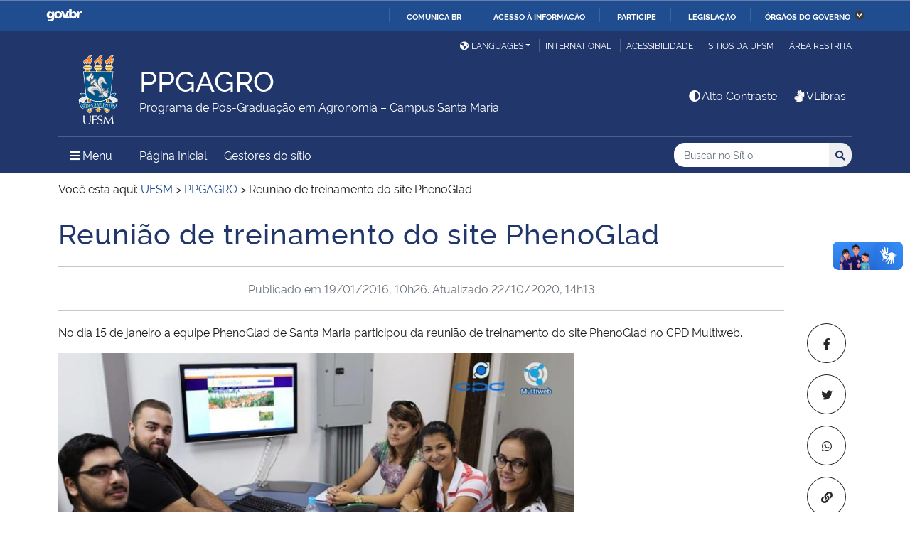

--- FILE ---
content_type: image/svg+xml
request_url: https://www.ufsm.br/app/themes/ufsm/images/brasao.svg
body_size: 29372
content:
<svg id="Camada_1" data-name="Camada 1" xmlns="http://www.w3.org/2000/svg" viewBox="0 0 50 90"><defs><style>.cls-1{fill:#fff;}.cls-1,.cls-2,.cls-3,.cls-4,.cls-5,.cls-6,.cls-7,.cls-8{fill-rule:evenodd;}.cls-2{fill:#231f20;}.cls-3{fill:#d09910;}.cls-4{fill:#a46e08;}.cls-5{fill:#005387;}.cls-6{fill:#e6e7e8;}.cls-7{fill:#bcbec0;}.cls-8{fill:#f58220;}</style></defs><title>Brasão e monograma - Arquivo Ai</title><path class="cls-1" d="M34.28,69.06l0,1.72a1.55,1.55,0,0,0-.56-.28c-.38-.06-.86,0-1.37-.08-.27.51-.18,1,.69,1.37A.92.92,0,0,1,33.56,73a1,1,0,0,0,0,.47,1,1,0,0,0,.79.44A1.4,1.4,0,0,0,37,74.1c.67,0,.93-.26.94-.7a1.64,1.64,0,0,1,0-.66.94.94,0,0,1,.45-.58,2.59,2.59,0,0,1,.45-.19.85.85,0,0,0,.59-1.23c-.25,0-1.17-.06-1.37,0a1.67,1.67,0,0,0-.58.22l0-1.12h0c3.51.65,6.55.29,8.43-1.55,2.7-3.19,3.12-8.38,3.23-9.17.3-2.13-2-3.39-4.58-4.19.2-1.34,2.2-3.9,2.89-5.41a11,11,0,0,0-6.78,1L43.81,22H40.89L41,19.86h.54a.62.62,0,0,0,.59-.57v-.61a5.31,5.31,0,0,0,.7-.12,1.07,1.07,0,0,0,.76-.61,4.52,4.52,0,0,0,0-1.64.87.87,0,0,0-.49-.68,2.62,2.62,0,0,0-1-.24v-.58c0-.06,0-.6-.83-.57H35.24a.65.65,0,0,0-.7.68v.45a4.43,4.43,0,0,0-1.09.22,1,1,0,0,0-.57.84,5.29,5.29,0,0,0,0,1.37,1,1,0,0,0,.82.76,3.87,3.87,0,0,0,.81.12v.62a.64.64,0,0,0,.6.56h.5l0,2.16H27.67l0-2.16h.43a.62.62,0,0,0,.59-.57v-.61a7,7,0,0,0,.79-.12,1.07,1.07,0,0,0,.75-.61,4.52,4.52,0,0,0,0-1.64.91.91,0,0,0-.5-.68,3.08,3.08,0,0,0-1.08-.24v-.58c0-.06-.06-.6-.84-.57H22.09c-.78,0-.84.51-.84.57v.58a3.08,3.08,0,0,0-1.08.24.91.91,0,0,0-.5.68,4.52,4.52,0,0,0,0,1.64,1.07,1.07,0,0,0,.75.61,7,7,0,0,0,.79.12v.61a.62.62,0,0,0,.59.57h.43l0,2.16H14.41l-.05-2.16h.5a.64.64,0,0,0,.6-.56v-.62a3.87,3.87,0,0,0,.81-.12,1,1,0,0,0,.82-.76,5.29,5.29,0,0,0,0-1.37,1,1,0,0,0-.57-.84,4.43,4.43,0,0,0-1.09-.22v-.45a.65.65,0,0,0-.7-.68H8.67c-.78,0-.83.51-.83.57v.58a2.62,2.62,0,0,0-1,.24.87.87,0,0,0-.49.68,4.52,4.52,0,0,0,0,1.64,1.07,1.07,0,0,0,.76.61,5.31,5.31,0,0,0,.7.12v.61a.62.62,0,0,0,.59.57H9L9.11,22H6.19L9.24,50.54a11,11,0,0,0-6.78-1C3.15,51,5.15,53.56,5.35,54.9,2.75,55.7.47,57,.77,59.09c.11.79.53,6,3.23,9.17,1.88,1.84,4.92,2.2,8.43,1.55h0l0,1.12a1.67,1.67,0,0,0-.58-.22c-.2,0-1.12,0-1.37,0A.85.85,0,0,0,11.15,72a2.59,2.59,0,0,1,.45.19.94.94,0,0,1,.45.58,1.64,1.64,0,0,1,0,.66c0,.44.27.68.94.7a1.4,1.4,0,0,0,2.66-.16,1,1,0,0,0,.79-.44,1,1,0,0,0,0-.47A.92.92,0,0,1,17,71.79c.87-.37,1-.86.69-1.37-.51,0-1,0-1.37.08a1.55,1.55,0,0,0-.56.28l0-1.72a45.66,45.66,0,0,1,7.58-.86l0,1.56c0-.08-.14-.23-.56-.32-.21,0-1.15,0-1.4,0a.8.8,0,0,0,.46,1.23,4.46,4.46,0,0,1,.46.22,1,1,0,0,1,.44.58,1.73,1.73,0,0,1,0,.66c0,.44.23.69.9.75a1.27,1.27,0,0,0,.24.48,1.42,1.42,0,0,0,1.07.47h.18a1.42,1.42,0,0,0,1.07-.47,1.27,1.27,0,0,0,.24-.48c.67-.06.92-.31.9-.75a1.73,1.73,0,0,1,0-.66,1,1,0,0,1,.44-.58,4.46,4.46,0,0,1,.46-.22.8.8,0,0,0,.46-1.23c-.25,0-1.19,0-1.4,0-.42.09-.52.24-.56.32l0-1.56a45.66,45.66,0,0,1,7.58.86Zm4.17-12a20.64,20.64,0,0,1,3.26,2.25,4.08,4.08,0,0,1,1.48,2.36,19.19,19.19,0,0,1-5-.24l.3-4.37Zm-26.9,0,.3,4.37a19.19,19.19,0,0,1-5,.24,4.08,4.08,0,0,1,1.48-2.36A20.64,20.64,0,0,1,11.55,57Zm3.87,1.43a20.3,20.3,0,0,0,6.24,1.58c-2.21.24-4.19.51-6.18.83l-.06-2.41Zm19.16,0-.06,2.41c-2-.32-4-.59-6.18-.83a20.3,20.3,0,0,0,6.24-1.58ZM43.73,1.56c-1.44.74-3.28.09-4.36,1.6-.68.86-.94,2.56-2,3-1.27.68-3.55,1.41-3.78,2.94a3.89,3.89,0,0,0,1.88,4.13c.1.09.39,0,.27-.29A3.34,3.34,0,0,1,36,10.31a3.34,3.34,0,0,0,1,2.47.21.21,0,0,0,.27,0,.23.23,0,0,0,.08-.24,5.12,5.12,0,0,1,1.5-4.16,5.37,5.37,0,0,0,.46,4.31.21.21,0,0,0,.4,0,1.48,1.48,0,0,0,0-.23A3.4,3.4,0,0,1,41,10.11a3.55,3.55,0,0,0-.08,3,.37.37,0,0,0,.16.18s.23,0,.35-.06a1.64,1.64,0,0,0,1.25-1.29,5.93,5.93,0,0,1,1-2.54c.87-1.64.27-2.74,0-4.36a.21.21,0,0,0-.41,0c0,.17-.44,2.24-2.25,2.56a3.89,3.89,0,0,0,1-2.13c.32-1.5,1.21-2.33,2-3.53.33-.4,0-.6-.28-.38Zm-27,0c-1.43.74-3.28.09-4.35,1.6-.69.86-1,2.56-2,3-1.28.68-3.55,1.41-3.78,2.94a3.87,3.87,0,0,0,1.88,4.13c.1.09.38,0,.26-.29A3.42,3.42,0,0,1,9,10.31a3.35,3.35,0,0,0,1,2.47.2.2,0,0,0,.26,0,.21.21,0,0,0,.08-.24,5.13,5.13,0,0,1,1.51-4.16,5.33,5.33,0,0,0,.46,4.31.21.21,0,0,0,.39,0s0-.15,0-.23A3.37,3.37,0,0,1,14,10.11a3.58,3.58,0,0,0-.09,3c.05.06.05.12.17.18s.23,0,.35-.06a1.63,1.63,0,0,0,1.24-1.29,6.1,6.1,0,0,1,1-2.54c.86-1.64.27-2.74,0-4.36,0-.2-.32-.28-.4,0S15.82,7.28,14,7.6a4,4,0,0,0,1-2.13c.32-1.5,1.2-2.33,2-3.53.32-.4,0-.6-.29-.38Zm13.33,0c-1.43.74-3.28.09-4.35,1.6-.69.86-.95,2.56-2,3C22.47,6.88,20.2,7.61,20,9.14a3.89,3.89,0,0,0,1.89,4.13c.1.09.38,0,.26-.29a3.42,3.42,0,0,1,.21-2.67,3.31,3.31,0,0,0,1,2.47.2.2,0,0,0,.26,0,.21.21,0,0,0,.08-.24,5.13,5.13,0,0,1,1.51-4.16,5.29,5.29,0,0,0,.46,4.31.21.21,0,0,0,.39,0s0-.15,0-.23a3.33,3.33,0,0,1,1.32-2.35,3.58,3.58,0,0,0-.09,3c.05.06.05.12.17.18s.23,0,.35-.06A1.63,1.63,0,0,0,29,11.94,5.84,5.84,0,0,1,30,9.4c.86-1.64.27-2.74,0-4.36,0-.2-.32-.28-.4,0s-.45,2.24-2.26,2.56a4,4,0,0,0,1.05-2.13c.31-1.5,1.2-2.33,2-3.53C30.68,1.54,30.32,1.34,30.07,1.56Z"/><path class="cls-2" d="M16.76,23.49c0-.15.19-.2.35,0a2.51,2.51,0,0,1,.8,1.21c.12.52-.08,1.14-.87,2.55a4.64,4.64,0,0,0-.44,1.34,6.29,6.29,0,0,1,1.26-1.3,2.13,2.13,0,0,0,.5-.82c.05-.3.23-.39.43-.11a2.39,2.39,0,0,1,.67,2.49c-.46,1.28-.87,2-.64,2.77.07.21,0,.33-.25.27a2,2,0,0,1-1.38-1.5,1.67,1.67,0,0,0,.21,1.78c.15.17.05.37-.17.3a2.45,2.45,0,0,1-1.85-1.53,2.25,2.25,0,0,0,.87,2.1c.28.22.14.41-.17.39a3,3,0,0,1-1.93-.67,2,2,0,0,0,1.21,1.39l.12.06c.1.06.13.23-.12.32a4.34,4.34,0,0,1-2.27,0,4.58,4.58,0,0,1-3.15-2.61,2.63,2.63,0,0,1,.68-3.11,5.12,5.12,0,0,1,1.8-.65,2.34,2.34,0,0,0,1.43-1.42A3.76,3.76,0,0,1,15.31,25a7.14,7.14,0,0,0,.93-.61,1.86,1.86,0,0,0,.52-.88Zm3.88,8.23c-.49-.63-1-.51-1.55,0l-1.76,1.6h0l-1.75,1.61c-.54.47-.7,1-.12,1.53-.45.52-.62.86-.31,1.32a5.76,5.76,0,0,0,.76.81c.29.21.65.25,1.29-.24a.89.89,0,0,0,1.41,0l3.24,2.86a21.83,21.83,0,0,0-2.92-.75,7.3,7.3,0,0,0-4,.4c-1.76.79-2.9,1.74-3.19,2.77a4.39,4.39,0,0,0,2,4.72,26.36,26.36,0,0,0,2.72,1.55,8.65,8.65,0,0,1,3.21,2.57c.21.32.37.05.44-.1a4.36,4.36,0,0,0,.12-2.53,2.24,2.24,0,0,0-.52-1.09c-.25-.3-.51-.43-.64-.77a2.34,2.34,0,0,1-.16-1.5c.33-1.3,1.44-1.51,2.55-1.36a12.32,12.32,0,0,1,4.41,2l.43,2c0,.16.07.15.19.19l1.89.59a3.23,3.23,0,0,1,.55.94,1.66,1.66,0,0,1,0,1c-.27.57-1.59.59-2.12.71a3.78,3.78,0,0,0-.6.17,1.19,1.19,0,0,0-.74.77,2.09,2.09,0,0,0,.15,1.26.17.17,0,0,0,.3.06,1.22,1.22,0,0,1,.74-.65,2.13,2.13,0,0,1,1.26.11,7.89,7.89,0,0,0,2.55.86,1.65,1.65,0,0,0,1.09-.37,1.69,1.69,0,0,0,.59-.91,5,5,0,0,0,2.18.71c.71.09,1.49.18,2.21.21.15,0,.21,0,.25,0h0s0-.09,0-.24c0-.73,0-1.51,0-2.22a5.23,5.23,0,0,0-.5-2.25A1.73,1.73,0,0,0,37.8,48.4a8,8,0,0,0-.63-2.62,2.09,2.09,0,0,1,0-1.26,1.24,1.24,0,0,1,.72-.68.16.16,0,0,0,0-.3,2.09,2.09,0,0,0-1.23-.27,1.18,1.18,0,0,0-.83.67,2.92,2.92,0,0,0-.23.58c-.17.51-.39,1.86-.92,2a1.74,1.74,0,0,1-1.09-.07,1.83,1.83,0,0,1-.81-.62l-.41-1.95c0-.13,0-.16-.17-.2l-1.92-.61a12.25,12.25,0,0,1-1.59-4.58c0-1.12.27-2.2,1.59-2.42a2.34,2.34,0,0,1,1.48.3c.33.16.43.43.7.71a2.26,2.26,0,0,0,1,.62,4.32,4.32,0,0,0,2.54.11c.15-.05.43-.19.13-.42A8.9,8.9,0,0,1,33.87,34a26.83,26.83,0,0,0-1.29-2.85,4.39,4.39,0,0,0-4.52-2.44c-1,.2-2.1,1.25-3,2.93a7.33,7.33,0,0,0-.76,3.91,22.12,22.12,0,0,0,.47,3L22.18,35a.9.9,0,0,0,.18-1.4c.54-.59.54-1,.35-1.27a5.84,5.84,0,0,0-.73-.82C21.54,31.19,21.19,31.32,20.64,31.72Z"/><path class="cls-3" d="M41.53,14.83H35.18s-.08,0-.08,0v.5c2-.06,4.32-.06,6.51,0v-.48s0-.05-.08-.05ZM34.84,69.2l0,1a1.63,1.63,0,0,1,.58-.44,3.84,3.84,0,0,1,.51-.19H36a3.44,3.44,0,0,1,.51.25,1.71,1.71,0,0,1,.47.42l0-.54-2.19-.48Zm-11-1,1.14,0h0l1.13.06,0,.87A2.26,2.26,0,0,0,25,68.45a2.17,2.17,0,0,0-1.12.68l0-.91Zm-8.65,1,0,.87a2,2,0,0,0-.57-.35,4.12,4.12,0,0,0-.53-.18H14a3.44,3.44,0,0,0-.51.25,1.71,1.71,0,0,0-.47.42l0-.54,2.19-.48Zm2.27,1.48-.4,0-.35,0a1.92,1.92,0,0,0-.54.1l-.3.17a5,5,0,0,1-.39.59,2.05,2.05,0,0,1-.51.51l-.23-.18a7.11,7.11,0,0,0,.41-1.39,1.07,1.07,0,0,0-.51-.44,2.43,2.43,0,0,0-.57-.23h0a2,2,0,0,0-.56.32,1.37,1.37,0,0,0-.39.51A6.22,6.22,0,0,0,13.65,72l-.21.22a2.56,2.56,0,0,1-.57-.46,6,6,0,0,1-.45-.53l-.31-.14a1.8,1.8,0,0,0-.56,0l-.35,0-.39,0c-.08.38.41.64.5.65a1.75,1.75,0,0,1,.7.34,1.33,1.33,0,0,1,.41,1.3c0,.14,0,.29.24.38a.86.86,0,0,0,.3.06,1.16,1.16,0,0,1,.24-.68,1.45,1.45,0,0,1,1-.53h0a1.4,1.4,0,0,1,1.09.41,1.1,1.1,0,0,1,.3.64,1.06,1.06,0,0,0,.31-.09c.24-.12.2-.27.19-.41a1.31,1.31,0,0,1,.26-1.33,1.7,1.7,0,0,1,.65-.43c.09,0,.55-.33.43-.71Zm4.12-1c-.1.38.46.68.55.7a1.36,1.36,0,0,1,.6.39A1.15,1.15,0,0,1,23.07,72c0,.14,0,.29.21.4a1.19,1.19,0,0,0,.32.07,1.41,1.41,0,0,1,.34-.63,1.55,1.55,0,0,1,1.13-.4h0a1.43,1.43,0,0,1,1.08.47,1,1,0,0,1,.27.61,2,2,0,0,0,.32-.07c.24-.11.21-.21.21-.35a1.36,1.36,0,0,1,.33-1.32,1.71,1.71,0,0,1,.68-.38c.09,0,.57-.3.47-.68h-.75a1.56,1.56,0,0,0-.55.07c-.12,0-.24.12-.3.15a6.34,6.34,0,0,1-.43.56,2,2,0,0,1-.54.49l-.21-.2a6.34,6.34,0,0,0,.43-1.22,1,1,0,0,0-.45-.55,2.49,2.49,0,0,0-.63-.26h0a2.09,2.09,0,0,0-.62.3,1.55,1.55,0,0,0-.43.49,5.59,5.59,0,0,0,.42,1.23l-.22.21a2.3,2.3,0,0,1-.49-.46l-.38-.47c-.06,0-.14-.17-.25-.23a1.57,1.57,0,0,0-.53-.11h-.35c-.25,0-.54,0-.56,0Zm10.93,1,.4,0,.34,0a2,2,0,0,1,.55.1l.3.17a5,5,0,0,0,.39.59,2.05,2.05,0,0,0,.51.51l.23-.18a7.11,7.11,0,0,1-.41-1.39,1.07,1.07,0,0,1,.51-.44,2.43,2.43,0,0,1,.57-.23h0a2.34,2.34,0,0,1,.56.32,1.37,1.37,0,0,1,.39.51A6.22,6.22,0,0,1,36.34,72l.21.22a2.32,2.32,0,0,0,.56-.46,4.73,4.73,0,0,0,.46-.53l.31-.14a1.8,1.8,0,0,1,.56,0l.35,0,.39,0c.08.38-.41.64-.5.65a1.75,1.75,0,0,0-.7.34,1.33,1.33,0,0,0-.41,1.3c0,.14,0,.29-.24.38a.86.86,0,0,1-.3.06,1.11,1.11,0,0,0-.25-.68,1.41,1.41,0,0,0-1-.53h0a1.4,1.4,0,0,0-1.09.41,1,1,0,0,0-.3.64,1.06,1.06,0,0,1-.31-.09c-.24-.12-.2-.27-.19-.41a1.31,1.31,0,0,0-.26-1.33,1.7,1.7,0,0,0-.65-.43c-.09,0-.55-.33-.43-.71Zm3.15,4a.9.9,0,1,0-1-1,1,1,0,0,0,1,1ZM25,73.51a.92.92,0,1,1,1.11-.9,1,1,0,0,1-1.11.9ZM14.35,74.7a.91.91,0,1,1,1-1,1,1,0,0,1-1,1Zm-2-18.23-.25.21.32,4.67L14.94,61l-.07-2.8a12.72,12.72,0,0,1-2.24-1.44,3.85,3.85,0,0,1-.3-.27Zm25.35,0,.3.23-.35,4.61L35.09,61l.07-2.79a11.6,11.6,0,0,0,2.52-1.67ZM40.5,19.87H36.22L36.16,22h4.19l.15-2.17Zm-17.61,0H27.2L27.15,22H22.94l-.05-2.17Zm-13.39,0h4.28L13.84,22H9.65L9.5,19.85Zm-.92-.58h6.34s.08,0,.08,0v-.5c-2,.05-4.32.06-6.51,0v.48s0,.05.09.05Zm13.22,0h6.35s.08,0,.08,0v-.5c-2,.05-4.33.06-6.51,0v.48s0,.05.08.05Zm19.74,0H35.19s-.08,0-.07-.05v-.49c2,.05,4.32.05,6.5,0v.48s0,.05-.08.06ZM40,15.88H36.48a13.13,13.13,0,0,0-2.6.19c-.43.1-.41.41-.42.61a6.15,6.15,0,0,0,0,.86c0,.36.19.46.66.56a22,22,0,0,0,2.34.11H40a19.48,19.48,0,0,0,2.46-.11c.62-.12.66-.22.7-.55s0-.63,0-.95-.14-.5-.6-.59A18.58,18.58,0,0,0,40,15.88Zm-16.59,0h3.46a13.9,13.9,0,0,1,2.61.18c.42.1.41.41.42.61s0,.54,0,.86-.2.47-.66.56-1.71.11-2.34.12H23.29a19.52,19.52,0,0,1-2.46-.12c-.62-.12-.66-.21-.71-.54v-1c0-.35.14-.5.61-.58a17.2,17.2,0,0,1,2.63-.13Zm-13.3,0h3.46a13.9,13.9,0,0,1,2.61.18c.43.1.41.41.42.61a8.16,8.16,0,0,1,0,.86c0,.36-.19.47-.66.56s-1.71.11-2.34.12H10a19.6,19.6,0,0,1-2.46-.12c-.62-.12-.66-.21-.7-.54s0-.64,0-1,.14-.5.6-.58a17.2,17.2,0,0,1,2.63-.13ZM8.58,14.81h6.34s.08,0,.08,0v.49c-2,0-4.32,0-6.51,0v-.48s0,0,.09,0Zm13.24,0h6.35s.08,0,.07,0v.49c-2,0-4.32,0-6.5,0v-.48S21.77,14.81,21.82,14.81Z"/><path class="cls-4" d="M40,20.2H39.3L39.23,22H40L40,20.2ZM37.4,56.74c-.14.1-.27.22-.42.32l-.18,4.16.4.06.2-4.54Zm-24.77,0c.14.1.26.22.42.33l.18,4.16-.4.06-.2-4.55Zm.81.6.41.27L14,61.12l-.4.06-.16-3.84Zm.72.46.42.23.13,3-.41.06-.14-3.27Zm21.7,0-.41.23-.13,3,.4.06.14-3.27Zm.73-.45c-.14.1-.27.17-.41.26L36,61.11l.41,0,.16-3.82ZM10,20.18h.74L10.8,22h-.73L10,20.18Zm1.35,0h.73L12.15,22h-.74l-.06-1.84Zm1.34,0h.73L13.49,22h-.73l-.07-1.84Zm10.65,0h.73V22h-.73V20.18Zm1.28,0h.73V22h-.73V20.18Zm1.34,0h.73V22H26V20.18Zm11.39,0h-.73L36.55,22h.73l.07-1.84Zm1.34,0H38L37.89,22h.73Z"/><path class="cls-5" d="M46.75,49.87a10,10,0,0,0-3.25.24,14.12,14.12,0,0,0-2.8,1l-.18,1.65a2.74,2.74,0,0,1-.22.48,28.48,28.48,0,0,0,3.84,1.48,8.49,8.49,0,0,1,.83-2c.56-1,1.27-2,1.78-2.9Zm-30-26.38c0-.15.19-.2.35,0a2.51,2.51,0,0,1,.8,1.21c.12.52-.08,1.14-.87,2.55a4.64,4.64,0,0,0-.44,1.34,6.29,6.29,0,0,1,1.26-1.3,2.13,2.13,0,0,0,.5-.82c.05-.3.23-.39.43-.11a2.39,2.39,0,0,1,.67,2.49c-.46,1.28-.87,2-.64,2.77.07.21,0,.33-.25.27a2,2,0,0,1-1.38-1.5,1.67,1.67,0,0,0,.21,1.78c.15.17.05.37-.17.3a2.45,2.45,0,0,1-1.85-1.53,2.25,2.25,0,0,0,.87,2.1c.28.22.14.41-.17.39a3,3,0,0,1-1.93-.67,2,2,0,0,0,1.21,1.39l.12.06c.1.06.13.23-.12.32a4.34,4.34,0,0,1-2.27,0,4.58,4.58,0,0,1-3.15-2.61,2.63,2.63,0,0,1,.68-3.11,5.12,5.12,0,0,1,1.8-.65,2.34,2.34,0,0,0,1.43-1.42A3.76,3.76,0,0,1,15.31,25a7.14,7.14,0,0,0,.93-.61,1.86,1.86,0,0,0,.52-.88Zm3.88,8.23c-.49-.63-1-.51-1.55,0l-1.76,1.6h0l-1.75,1.61c-.54.47-.7,1-.12,1.53-.45.52-.62.86-.31,1.32a5.76,5.76,0,0,0,.76.81c.29.21.65.25,1.29-.24a.89.89,0,0,0,1.41,0l3.24,2.86a21.83,21.83,0,0,0-2.92-.75,7.3,7.3,0,0,0-4,.4c-1.76.79-2.9,1.74-3.19,2.77a4.39,4.39,0,0,0,2,4.72,26.36,26.36,0,0,0,2.72,1.55,8.65,8.65,0,0,1,3.21,2.57c.21.32.37.05.44-.1a4.36,4.36,0,0,0,.12-2.53,2.24,2.24,0,0,0-.52-1.09c-.25-.3-.51-.43-.64-.77a2.28,2.28,0,0,1-.16-1.5c.33-1.3,1.44-1.51,2.55-1.36a12.32,12.32,0,0,1,4.41,2l.43,2c0,.16.07.15.19.19l1.89.59a3.23,3.23,0,0,1,.55.94,1.66,1.66,0,0,1,0,1c-.27.57-1.59.59-2.12.71a3.78,3.78,0,0,0-.6.17,1.19,1.19,0,0,0-.74.77,2.09,2.09,0,0,0,.15,1.26.17.17,0,0,0,.3.06,1.22,1.22,0,0,1,.74-.65,2.13,2.13,0,0,1,1.26.11,7.89,7.89,0,0,0,2.55.86,1.65,1.65,0,0,0,1.09-.37,1.69,1.69,0,0,0,.59-.91,5,5,0,0,0,2.18.71c.71.09,1.49.18,2.21.21.15,0,.21,0,.25,0h0s0-.09,0-.24c0-.73,0-1.51,0-2.22a5.23,5.23,0,0,0-.5-2.25A1.73,1.73,0,0,0,37.8,48.4a8,8,0,0,0-.63-2.62,2.09,2.09,0,0,1,0-1.26,1.24,1.24,0,0,1,.72-.68.16.16,0,0,0,0-.3,2.09,2.09,0,0,0-1.23-.27,1.18,1.18,0,0,0-.83.67,2.92,2.92,0,0,0-.23.58c-.17.51-.39,1.86-.92,2a1.74,1.74,0,0,1-1.09-.07,1.83,1.83,0,0,1-.81-.62l-.41-1.95c0-.13,0-.16-.17-.2l-1.92-.61a12.25,12.25,0,0,1-1.59-4.58c0-1.12.27-2.2,1.59-2.42a2.34,2.34,0,0,1,1.48.3c.33.16.43.43.7.71a2.26,2.26,0,0,0,1,.62,4.32,4.32,0,0,0,2.54.11c.15-.05.43-.19.13-.42A8.82,8.82,0,0,1,33.87,34a26.83,26.83,0,0,0-1.29-2.85,4.39,4.39,0,0,0-4.52-2.44c-1,.2-2.1,1.25-3,2.93a7.33,7.33,0,0,0-.76,3.91,22.12,22.12,0,0,0,.47,3L22.18,35a.9.9,0,0,0,.18-1.4c.54-.59.54-1,.35-1.27a5.84,5.84,0,0,0-.73-.82c-.44-.35-.79-.22-1.34.18Zm3.8-9.15H43.16C42.1,32.59,41,42.47,40,52.5a10.77,10.77,0,0,1-4.61,4.8,17.88,17.88,0,0,1-6.4,2,30.41,30.41,0,0,1-3.32.23H24.44a30.41,30.41,0,0,1-3.32-.23,17.88,17.88,0,0,1-6.4-2,10.77,10.77,0,0,1-4.61-4.8C9.05,42.47,8,32.59,6.9,22.57ZM3.27,49.88c.51.91,1.19,1.9,1.78,2.87a7.71,7.71,0,0,1,.85,2,28.26,28.26,0,0,0,3.79-1.46,4.25,4.25,0,0,1-.21-.5l-.17-1.58a12,12,0,0,0-2.89-1.09,9.16,9.16,0,0,0-3.15-.19ZM1.48,60.22a13.37,13.37,0,0,0,3.69,1.72A13,13,0,0,0,10,62.2c3.36-.37,4.62-.59,7.87-1.11A49.56,49.56,0,0,1,25,60.44a49.56,49.56,0,0,1,7.19.65c3.25.52,4.51.74,7.87,1.11a12.92,12.92,0,0,0,4.78-.26,13.43,13.43,0,0,0,3.7-1.72,28.26,28.26,0,0,1-1.72,5.66,10.45,10.45,0,0,1-1.18,1.86,5.82,5.82,0,0,1-2.8,1.5,11.93,11.93,0,0,1-5,.06c-1.2-.32-2.56-.55-4-.86a45.53,45.53,0,0,0-5.69-.68c-1-.06-2-.1-3-.11H25c-1,0-2,0-3,.11a45.53,45.53,0,0,0-5.69.68c-1.47.31-2.85.54-4.06.86a13.67,13.67,0,0,1-5.09-.06,4.84,4.84,0,0,1-2.71-1.46A11,11,0,0,1,3,65.54,26.83,26.83,0,0,1,1.48,60.22Z"/><path class="cls-6" d="M17,23.81c-.3.8-.82,1-1.77,1.66A4.21,4.21,0,0,0,14,27.16a2.35,2.35,0,0,1-1.65,1.29c-1.16.21-2.43.8-2.3,2.46.11,1.93,2.65,3.81,5,3.35a1.84,1.84,0,0,1-1.19-1.82c0-.24.21-.18.29-.07a2.67,2.67,0,0,0,1.79.75,2.3,2.3,0,0,1-.75-2.64c.11-.24.29-.12.32,0a2.28,2.28,0,0,0,.3.67,2.82,2.82,0,0,0,1.25,1A2.11,2.11,0,0,1,17,30c.15-.31.38-.17.37,0a2,2,0,0,0,1.12,1.58,4.87,4.87,0,0,1,.51-2.4,2.2,2.2,0,0,0-.41-2.58A3.43,3.43,0,0,1,17.47,28a3,3,0,0,0-.85,1.1c-.08.24-.38.19-.34,0a4.42,4.42,0,0,1,.43-1.9c.17-.34.35-.67.52-1A1.64,1.64,0,0,0,17,23.81ZM1.45,59.54a2.53,2.53,0,0,1,1.28-2.87A21.51,21.51,0,0,1,6.86,55,23,23,0,0,0,10,53.73a11.46,11.46,0,0,0,1.89,2.36c-1.16.74-2.37,1.53-3.64,2.48a4.58,4.58,0,0,0-2.07,3,11.42,11.42,0,0,1-4.74-2.07Zm47.1,0a2.34,2.34,0,0,0-1.26-2.78A21.37,21.37,0,0,0,43.17,55,25.1,25.1,0,0,1,40,53.78a10.87,10.87,0,0,1-1.85,2.36,36.56,36.56,0,0,1,3.61,2.41,5.16,5.16,0,0,1,2.16,3,11.65,11.65,0,0,0,4.68-2.08ZM30.62,48l-.64.59a6.32,6.32,0,0,1,1.22,2.76c.45,1.29.64,2.22,2.05,2.58a13.63,13.63,0,0,0,3.27.46h0v0A14.65,14.65,0,0,0,36.39,51c-.26-1.43-1.17-1.7-2.42-2.25a6.32,6.32,0,0,1-2.64-1.44l-.71.65Zm-4.38-1,3.9-3.53,1.69.52L26.6,48.69,26.24,47Zm.64-1c-1.58-1.51-2.93-2.82-4.5-4.34a15.53,15.53,0,0,0-5.27-1,6.63,6.63,0,0,0-3.5,1.32c-1.09.77-1.38,1.25-1.46,1.62a3.66,3.66,0,0,0,.28,2.73,3.72,3.72,0,0,0,.74,1C14.23,48.41,16,49.12,17.56,50c.39.27.79.52,1.17.81a7.65,7.65,0,0,1,1.21,1.26,3.76,3.76,0,0,0,.13-1.88,2.51,2.51,0,0,0-.63-1.45,2.2,2.2,0,0,1-.76-1.26,2.4,2.4,0,0,1,.51-2.16,2.71,2.71,0,0,1,2.48-.59,12.43,12.43,0,0,1,4.36,2l.17-.15.68-.63Zm-8-7.86c2.58,2.2,5.33,4.7,8.23,7.64l1.74-1.59c-2.43-2.84-4.72-5.82-6.92-8.84l-3.05,2.79Zm10.23,5.81.82-.72a12.87,12.87,0,0,1-1.63-4.54,2.67,2.67,0,0,1,.85-2.48,2.33,2.33,0,0,1,1.34-.46,2.79,2.79,0,0,1,1.22.28,2.12,2.12,0,0,1,.84.72,2.64,2.64,0,0,0,1.5.77,4,4,0,0,0,1.73.07,8.19,8.19,0,0,1-1.16-1.37c-.26-.4-.47-.82-.7-1.24-.76-1.63-1.26-3.42-2.28-4.56a3.75,3.75,0,0,0-.95-.82A3.56,3.56,0,0,0,28,29.05c-.38,0-.88.29-1.73,1.31A6.36,6.36,0,0,0,24.7,33.7a15.29,15.29,0,0,0,.47,5.37c1.38,1.69,2.54,3.13,3.94,4.82ZM17.19,35.13c1-.84,2.51-2.44,3.76-3.29.34-.21.55-.21.71-.08a4.42,4.42,0,0,1,.77.85c.07.16,0,.24-.09.49a12.24,12.24,0,0,1-.95,1c-.83.8-1.87,1.76-2.82,2.6a16,16,0,0,1-1.65,1.43c-.45.27-.58.31-.81.13a4.16,4.16,0,0,1-.62-.65c-.23-.23-.22-.45,0-.77A16.1,16.1,0,0,1,17.19,35.13Z"/><path class="cls-7" d="M28.74,49.71l1-.93a4.79,4.79,0,0,1,.93,1.89,6.66,6.66,0,0,0,1.22,2.88,1.36,1.36,0,0,1-1.07,1.16c-.59.15-1.14-.1-2.57-.69a1.9,1.9,0,0,0-2.44.33c-.22-.7-.09-1.14.48-1.37s1.38-.22,2.23-.5c.62-.23.74-.48.8-1.22a2.14,2.14,0,0,0-.59-1.55ZM22.19,34.63a6.74,6.74,0,0,1-.52.5c-.88.82-2.46,2.27-3.13,2.88a2.57,2.57,0,0,1-.33.25.55.55,0,0,1-.77-.15l.89-.74c.61-.56,1.55-1.4,2.8-2.59.31-.31.65-.61,1-1a1.77,1.77,0,0,1,.17.24.49.49,0,0,1-.08.56Zm-6.63.75a.44.44,0,0,0-.06.56,1.33,1.33,0,0,0,.19.24c.31-.35.66-.67,1-1,1.26-1.2,2.2-2,2.81-2.59l.87-.73c-.16-.17-.38-.41-.76-.18a3.55,3.55,0,0,0-.33.25c-.66.61-2.26,2.07-3.14,2.89-.25.24-.42.38-.54.52ZM32.42,45.9,32,44.18,26.85,49l1.68.52,3.89-3.58Zm-3.26-2,.8-.65a13.5,13.5,0,0,1-1.62-4.59,2.78,2.78,0,0,1,.81-2.44,2.41,2.41,0,0,1,2.19-.33,2.23,2.23,0,0,1,1.2.86,2.51,2.51,0,0,0,1.37.79,4,4,0,0,0,1.9.07l-.07-.07A3.46,3.46,0,0,1,34.37,37a6.28,6.28,0,0,1-1.14-.89c-.65-.7-1.29-1.48-1.91-2.26-.32-.37-.75-1-1.12-1.12a1.62,1.62,0,0,0-1.06,0c-.71.18-1.44.65-2,2.18A6.8,6.8,0,0,0,26.83,39a17.21,17.21,0,0,0,2.33,4.88ZM26.84,46a17.89,17.89,0,0,0-4.67-2.72,6.86,6.86,0,0,0-4.07,0c-1.57.48-2.1,1.16-2.34,1.86a1.65,1.65,0,0,0,0,1.06c.1.38.68.85,1,1.2.73.69,1.46,1.38,2.1,2.09a6,6,0,0,1,.8,1.21A3.27,3.27,0,0,1,19.89,52l.07.09a3.92,3.92,0,0,0,.13-1.89,2.76,2.76,0,0,0-.66-1.49,2.1,2.1,0,0,1-.75-1.22,2.41,2.41,0,0,1,.51-2.15,2.69,2.69,0,0,1,2.48-.6,12.49,12.49,0,0,1,4.37,2l.8-.75Zm5.73.21-1,.93a5.16,5.16,0,0,0,1.82,1.08,6.72,6.72,0,0,1,2.79,1.44,1.39,1.39,0,0,0,1.3-.92c.2-.57,0-1.17-.5-2.62-.37-1-.2-2,.52-2.41-.68-.27-1.14-.17-1.42.38s-.34,1.34-.69,2.16c-.3.57-.56.68-1.29.68A2.32,2.32,0,0,1,32.57,46.19Z"/><path class="cls-8" d="M43.41,2.14c-1.48.46-3.34.1-4.08,2a11,11,0,0,1-1,1.79,1.84,1.84,0,0,1-.72.62c-1.14.63-3.41,1.38-3.6,2.66a3.5,3.5,0,0,0,1.24,3.43A3.59,3.59,0,0,1,36,9.54c.18-.29.44-.12.43.07A3.79,3.79,0,0,0,36.88,12a5.8,5.8,0,0,1,2.31-4.45c.29-.15.4.13.3.27a10.06,10.06,0,0,0-.34,1,4.9,4.9,0,0,0,.22,3.13,4.12,4.12,0,0,1,2-2.58c.32-.2.44.15.3.32-.51,1-.91,2.43-.39,3.19,1.1-.26,1-1.16,1.22-2.13a6.51,6.51,0,0,1,1-2c.35-.94.14-1.5-.08-2.78a3.27,3.27,0,0,1-2.49,2c-.4.07-.7,0-.42-.39a6,6,0,0,0,1.12-2,7.59,7.59,0,0,1,1.79-3.48Zm-27,0c-1.48.46-3.34.1-4.08,2a11.77,11.77,0,0,1-1,1.79,2,2,0,0,1-.73.62c-1.13.63-3.4,1.38-3.59,2.66a3.48,3.48,0,0,0,1.24,3.43,3.58,3.58,0,0,1,.74-3.08c.19-.29.45-.12.43.07A3.87,3.87,0,0,0,9.9,12a5.77,5.77,0,0,1,2.31-4.45c.28-.15.39.13.3.27a7.9,7.9,0,0,0-.34,1,4.9,4.9,0,0,0,.21,3.13,4.19,4.19,0,0,1,2-2.58c.33-.2.45.15.3.32-.5,1-.9,2.43-.38,3.19,1.1-.26,1-1.16,1.21-2.13a6.66,6.66,0,0,1,1-2c.34-.94.13-1.5-.08-2.78a3.29,3.29,0,0,1-2.49,2c-.41.07-.7,0-.42-.39a5.82,5.82,0,0,0,1.11-2,7.61,7.61,0,0,1,1.8-3.48Zm13.33,0c-1.49.46-3.35.1-4.08,2a12.73,12.73,0,0,1-1,1.79,2,2,0,0,1-.73.62c-1.14.63-3.4,1.38-3.6,2.66a3.51,3.51,0,0,0,1.25,3.43,3.55,3.55,0,0,1,.74-3.08c.19-.29.45-.12.43.07A3.74,3.74,0,0,0,23.23,12a5.77,5.77,0,0,1,2.31-4.45c.28-.15.39.13.3.27a6.5,6.5,0,0,0-.34,1,4.83,4.83,0,0,0,.21,3.13,4.19,4.19,0,0,1,2-2.58c.33-.2.44.15.3.32-.5,1-.9,2.43-.38,3.19,1.1-.26,1-1.16,1.21-2.13a6.39,6.39,0,0,1,1-2c.34-.94.13-1.5-.08-2.78a3.31,3.31,0,0,1-2.5,2c-.4.07-.69,0-.41-.39a5.82,5.82,0,0,0,1.11-2A7.61,7.61,0,0,1,29.76,2.14Z"/><path class="cls-6" d="M5.88,63.22,6,64.68l-.13,0a3.08,3.08,0,0,0-.21-.7,1.45,1.45,0,0,0-.34-.46,1.07,1.07,0,0,0-.43-.25.32.32,0,0,0-.37.07.43.43,0,0,0-.12.37.73.73,0,0,0,.12.36,4.77,4.77,0,0,0,.75.79,8.21,8.21,0,0,1,.66.65,1.78,1.78,0,0,1,.28.45,1.6,1.6,0,0,1,.13.51.92.92,0,0,1-.23.73.68.68,0,0,1-.69.15,2.09,2.09,0,0,1-.3-.11L4.77,67a1.34,1.34,0,0,0-.28-.18s-.06,0-.08,0a.34.34,0,0,0,0,.18l-.13,0-.11-1.44.13,0a3,3,0,0,0,.22.71,1.48,1.48,0,0,0,.35.45A1.18,1.18,0,0,0,5.3,67a.43.43,0,0,0,.45-.06.5.5,0,0,0,.13-.41,1.06,1.06,0,0,0-.09-.31,1.57,1.57,0,0,0-.23-.34c-.06-.07-.24-.25-.54-.52a8.48,8.48,0,0,1-.62-.63,1.86,1.86,0,0,1-.3-.47,1.46,1.46,0,0,1-.12-.5.84.84,0,0,1,.24-.71.68.68,0,0,1,.66-.11,1.63,1.63,0,0,1,.56.32.72.72,0,0,0,.18.12s.06,0,.08,0,0-.09,0-.18l.13,0ZM22,62V63.4h-.13a1.84,1.84,0,0,0-.17-.64.82.82,0,0,0-.34-.35.72.72,0,0,0-.45-.09.54.54,0,0,0-.42.22.62.62,0,0,0-.17.43.55.55,0,0,0,.11.33,2.4,2.4,0,0,0,.74.51,5.18,5.18,0,0,1,.7.43,1.09,1.09,0,0,1,.38.83,1.2,1.2,0,0,1-.31.84,1.14,1.14,0,0,1-.79.41,1.4,1.4,0,0,1-.29,0l-.33-.08a1.41,1.41,0,0,0-.32-.07s-.06,0-.09,0a.8.8,0,0,0-.05.19l-.13,0V65h.13a2.12,2.12,0,0,0,.19.65.85.85,0,0,0,.33.32,1,1,0,0,0,.51.1.66.66,0,0,0,.49-.24.67.67,0,0,0,.18-.48.6.6,0,0,0-.08-.28.64.64,0,0,0-.21-.26L21,64.47a4.64,4.64,0,0,1-.65-.42,1.1,1.1,0,0,1-.29-.36,1,1,0,0,1-.1-.47,1.16,1.16,0,0,1,.28-.79,1,1,0,0,1,.74-.38,1.2,1.2,0,0,1,.6.11.57.57,0,0,0,.19.05.11.11,0,0,0,.1-.05.44.44,0,0,0,.07-.2ZM27,64.31l0,1.16a1,1,0,0,0,0,.47.33.33,0,0,0,.27.14h.16v.14l-1.48-.06H24.68V66A.44.44,0,0,0,25,66a.19.19,0,0,0,.07-.16,1.39,1.39,0,0,0-.11-.41l-.21-.56H23.39l-.23.63a1.35,1.35,0,0,0-.08.35.19.19,0,0,0,.07.15.59.59,0,0,0,.34.08v.15H22.35v-.14a.53.53,0,0,0,.29-.12,2.38,2.38,0,0,0,.28-.58L24.11,62h.12l1.26,3.39a1.62,1.62,0,0,0,.26.52.52.52,0,0,0,.34.13h0a.29.29,0,0,0,.23-.15.88.88,0,0,0,.06-.42l.08-2.64a.87.87,0,0,0-.05-.47.33.33,0,0,0-.27-.14H26v-.15l1.29.06a1.82,1.82,0,0,1,.74.15,1,1,0,0,1,.45.4,1.21,1.21,0,0,1,.18.66,1.13,1.13,0,0,1-.32.81,1,1,0,0,1-.81.28l-.28,0L27,64.31Zm3.06,2-.16,0-.1,0a.27.27,0,0,1-.1-.06.26.26,0,0,1-.09-.12,2,2,0,0,1,0-.41L29.83,63a1.06,1.06,0,0,1,.1-.44.32.32,0,0,1,.3-.12l.15,0,0-.17-1.53-.13,0,.17H29a.35.35,0,0,1,.21.1.25.25,0,0,1,.08.12,1.88,1.88,0,0,1,0,.4L29,65.6a.94.94,0,0,1-.1.45.29.29,0,0,1-.3.11h-.15v.17l1.52.13,0-.17Zm1.84-3.52-.17,1.56.73.14a.55.55,0,0,0,.4,0A.77.77,0,0,0,33,64l.13,0L33,65.45l-.13,0c0-.2,0-.34,0-.4a.34.34,0,0,0-.13-.18.6.6,0,0,0-.3-.12l-.74-.14L31.5,66a2.72,2.72,0,0,0,0,.32.21.21,0,0,0,.06.1.39.39,0,0,0,.19.07l.57.11a1.33,1.33,0,0,0,.43,0c.09,0,.18-.16.27-.23a2.23,2.23,0,0,0,.38-.5l.14,0-.42,1-2.69-.41v-.15l.16,0a.43.43,0,0,0,.2,0,.2.2,0,0,0,.13-.12,1.31,1.31,0,0,0,.07-.37l.29-2.74a.92.92,0,0,0,0-.47.4.4,0,0,0-.28-.17l-.14,0,0-.15,2.69.51-.06.93-.14,0a1.49,1.49,0,0,0-.07-.47.35.35,0,0,0-.17-.21.89.89,0,0,0-.34-.11l-.92-.18Zm8.44,5,0-.17h.14a.39.39,0,0,0,.32-.16,1.44,1.44,0,0,0,.11-.48l.3-2.76a2.07,2.07,0,0,0,0-.42.18.18,0,0,0-.08-.12.4.4,0,0,0-.22-.06h-.15l0-.16,1.55-.1,0,.17h-.14a.38.38,0,0,0-.31.16,1.12,1.12,0,0,0-.12.48L41.42,67a1.44,1.44,0,0,0,0,.41.16.16,0,0,0,.08.12.35.35,0,0,0,.22.06h.13a.45.45,0,0,0,.32-.15,1.62,1.62,0,0,0,.25-.51l.86-3.43h0l0-.18,1.92-.57.17.91-.12,0a2.41,2.41,0,0,0-.15-.43.34.34,0,0,0-.16-.13.59.59,0,0,0-.26,0l-.67.2.23,1.57.53-.16c.15,0,.23-.1.26-.19a1.09,1.09,0,0,0,0-.51l.11,0,.21,1.44-.11,0a2.14,2.14,0,0,0-.12-.38.19.19,0,0,0-.12-.11s-.12,0-.23,0l-.53.16.18,1.27a2,2,0,0,0,.06.31s0,0,.05.06.07,0,.14,0l.43-.12a1.11,1.11,0,0,0,.29-.14.51.51,0,0,0,.15-.23,2.27,2.27,0,0,0,.16-.63l.12,0-.07,1.12-2,.6,0-.16.11,0a.27.27,0,0,0,.14-.11.21.21,0,0,0,.06-.16,1.63,1.63,0,0,0,0-.39l-.18-1.22-.78.23-.4,1.42c0,.16-.08.27,0,.38s.2,0,.37,0v.14a11.08,11.08,0,0,1-2.83.32ZM34,62.9l.9.11,1.58,3.23L36.69,64a.93.93,0,0,0,0-.47.29.29,0,0,0-.24-.14l-.14,0,0-.16,1.16.14,0,.16-.13,0a.3.3,0,0,0-.29.11A1.16,1.16,0,0,0,37,64l-.39,3.46-.12,0L34.73,64l-.27,2.43a1.29,1.29,0,0,0,0,.48.32.32,0,0,0,.24.15l.13,0,0,.15L33.66,67l0-.16.13,0a.25.25,0,0,0,.29-.1.71.71,0,0,0,.09-.41l.32-2.83a2.22,2.22,0,0,0-.17-.29,1,1,0,0,0-.19-.14.9.9,0,0,0-.22,0l0-.16Zm6.59.53-2.88-.1-.1,1h.14a1.09,1.09,0,0,1,.13-.46.5.5,0,0,1,.23-.21,1,1,0,0,1,.35,0l.4,0-.18,3.23a1.4,1.4,0,0,1-.08.46.35.35,0,0,1-.15.12.39.39,0,0,1-.16,0h-.14v.15l1.51,0v-.15h-.14a.29.29,0,0,1-.27-.13.83.83,0,0,1,0-.48l.18-3.24h.47a.61.61,0,0,1,.33.1.59.59,0,0,1,.19.26,1.53,1.53,0,0,1,.06.4h.13l0-1Zm3.08.11-.23.83-.18.82.64-.18L43.7,63.9a2,2,0,0,0-.07-.36Zm-19,1L24,63l-.56,1.58,1.14,0ZM27,64.1l.22.05.17,0a.56.56,0,0,0,.46-.21,1,1,0,0,0,.21-.61,1.29,1.29,0,0,0-.08-.49.78.78,0,0,0-.24-.34.69.69,0,0,0-.37-.13,1.45,1.45,0,0,0-.32,0L27,64.1Zm-9.15-1.42L18,64.13l-.13,0a2.05,2.05,0,0,0-.24-.62.81.81,0,0,0-.38-.31.79.79,0,0,0-.45,0,.6.6,0,0,0-.39.27.63.63,0,0,0-.12.45.51.51,0,0,0,.15.31,2.47,2.47,0,0,0,.81.45A4,4,0,0,1,18,65a1,1,0,0,1,.33.33,1.25,1.25,0,0,1,.15.46,1.31,1.31,0,0,1-.2.88,1.15,1.15,0,0,1-.74.49l-.29,0-.34,0a1.27,1.27,0,0,0-.31,0,.15.15,0,0,0-.09.06.53.53,0,0,0,0,.2l-.13,0L16.13,66l.12,0a2.26,2.26,0,0,0,.27.63.78.78,0,0,0,.37.29.85.85,0,0,0,.5,0,.68.68,0,0,0,.47-.3A.71.71,0,0,0,18,66.1a.75.75,0,0,0-.11-.28.76.76,0,0,0-.24-.23l-.58-.28a3.65,3.65,0,0,1-.69-.34,1.15,1.15,0,0,1-.33-.33,1.1,1.1,0,0,1-.16-.45,1.25,1.25,0,0,1,.19-.82,1,1,0,0,1,.68-.47,1.14,1.14,0,0,1,.6,0,.46.46,0,0,0,.21,0,.1.1,0,0,0,.09-.06.33.33,0,0,0,0-.2l.13,0Zm-3.89,1.08.93-.16a1.12,1.12,0,0,1,.36,0,.34.34,0,0,1,.19.14,2.06,2.06,0,0,1,.14.44l.13,0-.08-.92-2.71.44v.15l.16,0c.14,0,.23,0,.28.07s.07.19.08.45L13.54,67a1.85,1.85,0,0,1,0,.39.21.21,0,0,1-.09.15.43.43,0,0,1-.22.1l-.14,0v.15l2.71-.44L16,66.22l-.14,0a3,3,0,0,1-.31.62.6.6,0,0,1-.23.22,1.55,1.55,0,0,1-.42.12l-.58.09a.29.29,0,0,1-.19,0,.15.15,0,0,1-.07-.07,2.16,2.16,0,0,1,0-.32L14,65.58l.74-.12a.61.61,0,0,1,.31,0,.28.28,0,0,1,.15.13,1.47,1.47,0,0,1,.09.38l.13,0-.06-1.45-.14,0a.77.77,0,0,1-.12.52.64.64,0,0,1-.38.16l-.74.12-.07-1.57ZM9.65,68.28v-.16l.16,0a.35.35,0,0,0,.25-.2,1.2,1.2,0,0,0,0-.44l-.15-2.63a1,1,0,0,0-.08-.45.27.27,0,0,0-.27-.08l-.15,0v-.16L10.78,64a2.33,2.33,0,0,1,1.13.06,1.31,1.31,0,0,1,.65.61,2.4,2.4,0,0,1,.29,1.09,2.65,2.65,0,0,1-.34,1.5,1.88,1.88,0,0,1-1.39.85l-1.47.22Zm.95-.48a1.66,1.66,0,0,0,.5,0,1.21,1.21,0,0,0,.88-.63,2.3,2.3,0,0,0,.28-1.34,2,2,0,0,0-.43-1.27,1,1,0,0,0-.95-.34,1.8,1.8,0,0,0-.47.15l.19,3.43ZM7.27,64.17l.93.12a1,1,0,0,1,.37.09.64.64,0,0,1,.2.2,2,2,0,0,1,.15.47l.15,0L9,64.12,6.2,63.75v.16l.14,0a.45.45,0,0,1,.31.16,1,1,0,0,1,.1.47l.18,2.64a1.57,1.57,0,0,1,0,.39.16.16,0,0,1-.1.11.3.3,0,0,1-.21,0l-.15,0v.16l2.76.36.24-1-.15,0a1.74,1.74,0,0,1-.29.52.42.42,0,0,1-.24.15,1.2,1.2,0,0,1-.42,0l-.6-.08a.44.44,0,0,1-.18,0,.39.39,0,0,1-.08-.1s0-.14,0-.32L7.4,66l.75.1a.8.8,0,0,1,.32.11.35.35,0,0,1,.15.17,1.57,1.57,0,0,1,.1.4l.15,0-.11-1.47H8.62a.64.64,0,0,1-.1.47c-.06.06-.19.07-.39,0l-.75-.1Z"/><path class="cls-1" d="M6.36,77.93l.34,0h.37a2.62,2.62,0,0,0,.41,0l.35,0c0,1.38,0,2.61,0,3.69s0,1.81,0,2.18A10.53,10.53,0,0,0,8,86a3.26,3.26,0,0,0,.62,1.28,2.7,2.7,0,0,0,1.12.81,3.9,3.9,0,0,0,1.53.28,3.79,3.79,0,0,0,1.53-.29,2.8,2.8,0,0,0,1.13-.83,3.35,3.35,0,0,0,.61-1.39A16.07,16.07,0,0,0,14.67,83c0-.92,0-1.79,0-2.63s0-1.64-.05-2.42l.24,0h.26a1.37,1.37,0,0,0,.29,0l.24,0q0,1-.06,1.77c0,.54,0,.93,0,1.17v.41a40.62,40.62,0,0,1-.15,4.2,4.78,4.78,0,0,1-.52,1.76,3.69,3.69,0,0,1-1.54,1.44,5.45,5.45,0,0,1-2.39.48A4.66,4.66,0,0,1,7.46,88a5.28,5.28,0,0,1-1.1-3.7q0-.09,0-1.2c0-.74,0-1.45,0-2.12,0-.51,0-1.37-.06-2.61,0-.19,0-.34,0-.44Zm11.1,11c.05-.56.09-1.18.11-1.85s0-1.41,0-2.25c0-1.15,0-2.31,0-3.46s-.06-2.3-.1-3.46l.74,0h3.44l1.58,0c0,.06,0,.15,0,.27s0,.21,0,.27,0,.14,0,.25,0,.2,0,.26a10,10,0,0,0-1.44-.18c-.6,0-1.42-.07-2.45-.09H19c0,.3,0,.63,0,1s0,.83,0,1.46v1.62h1.28c.52,0,1,0,1.43,0s.87-.06,1.3-.11a1.09,1.09,0,0,1,0,.18c0,.07,0,.18,0,.31s0,.22,0,.28a.91.91,0,0,0,0,.17l-2.17-.1-1.38,0h-.46v3.71c0,.6,0,1,0,1.24A4.16,4.16,0,0,0,19,89l-.39,0h-.79l-.33,0Zm6.38-.65a6.7,6.7,0,0,0,.23-.85c.06-.29.1-.58.13-.86A3,3,0,0,0,25.25,88a2.77,2.77,0,0,0,1.61.5,2.25,2.25,0,0,0,1.68-.64,2.37,2.37,0,0,0,.63-1.73,1.94,1.94,0,0,0-.37-1.21,3,3,0,0,0-1.27-.82l-1.3-.55a4,4,0,0,1-1.63-1.11,2.49,2.49,0,0,1-.51-1.6A2.91,2.91,0,0,1,25,78.61a3.49,3.49,0,0,1,2.46-.87,5.16,5.16,0,0,1,1.25.15,5.29,5.29,0,0,1,1.2.44,6.14,6.14,0,0,0-.23.57,4.94,4.94,0,0,0-.22.68,2.81,2.81,0,0,0-1-.93,2.46,2.46,0,0,0-1.24-.32,1.88,1.88,0,0,0-1.41.54,2,2,0,0,0-.53,1.46,1.71,1.71,0,0,0,.38,1.13A3.16,3.16,0,0,0,27,82.3l1.31.57A3.91,3.91,0,0,1,29.9,84a2.68,2.68,0,0,1,.49,1.66,3.26,3.26,0,0,1-1.05,2.53,4,4,0,0,1-2.79,1,4.73,4.73,0,0,1-1.48-.22,4,4,0,0,1-1.23-.64Zm7.47.65c.2-.89.42-2.18.68-3.87s.58-4.14,1-7.35h.27c.95,1.91,1.79,3.55,2.5,4.93s1.39,2.66,2,3.82q1.06-1.86,2.22-4t2.55-4.75h.22c.14,1.41.32,3,.51,4.73L44,89l-.37-.06a2.11,2.11,0,0,0-.35,0,2,2,0,0,0-.34,0l-.38.06c-.13-1.89-.28-3.55-.43-5s-.28-2.45-.41-3.07q-1.5,2.5-2.59,4.65a28.93,28.93,0,0,0-1.54,3.38h-.22a10.49,10.49,0,0,0-.53-1.4c-.24-.52-.57-1.17-1-2l-2.51-4.64c-.25,1.73-.44,3.29-.57,4.67s-.21,2.51-.22,3.36l-.31-.06a1.37,1.37,0,0,0-.29,0,1.46,1.46,0,0,0-.29,0Z"/></svg>